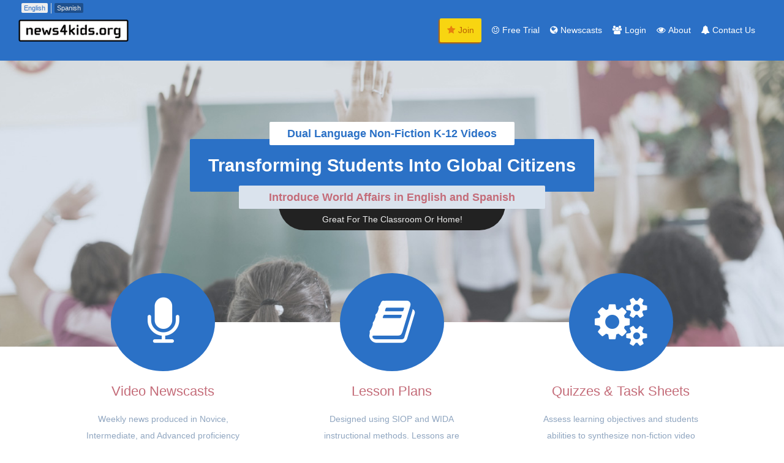

--- FILE ---
content_type: text/html; charset=UTF-8
request_url: https://news4kids.org/
body_size: 6540
content:

<!doctype html><!-- language: en -->

<!--[if lE 6]> <html id="ie6" lang="en-US"> <![endif]-->

<!--[if IE 7]> <html id="ie7" lang="en-US"> <![endif]-->

<!--[if IE 8]> <html id="ie8" lang="en-US"> <![endif]-->

<!--[if !(IE 6) | !(IE 7) | !(IE 8)]><!--><html lang="en-US"><!--<![endif]-->

	<head>

		<meta charset="UTF-8" />

		<meta name="viewport" content="width=device-width" />

		<meta http-equiv="X-UA-Compatible" content="IE=edge,chrome=1">

		<title></title>

		<link rel="profile" href="http://gmpg.org/xfn/11" />

		<link rel="pingback" href="https://news4kids.org/xmlrpc.php" />

		<!-- JS | HTML5 Shiv | Includes HTML5 elements and their css block styling for browsers not recognizing them -->

		<!--[if IE]><script src="http://html5shiv.googlecode.com/svn/trunk/html5.js"></script><![endif]-->

		<!-- JS | Upgrade MSIE5.5-8 to be compatible with modern browsers | .png must use *-trans.png -->

		<!--[if lt IE 9]><script src="http://ie7-js.googlecode.com/svn/version/2.1(beta4)/IE9.js"></script><![endif]-->

		<!--[if !IE]> --><link rel="stylesheet" type="text/css" media="all" href="https://news4kids.org/wp-content/themes/news4kids/assets/style/style.css" /><!-- <![endif]-->

		<!--[if gte IE 9]><link rel="stylesheet" type="text/css" media="all" href="https://news4kids.org/wp-content/themes/news4kids/assets/style/style.css" /><![endif]-->

		<!--[if lte IE 8]>

		<link rel="stylesheet" type="text/css" media="all" href="https://news4kids.org/wp-content/themes/news4kids/assets/style/global.css" />

		<link rel="stylesheet" type="text/css" media="all" href="https://news4kids.org/wp-content/themes/news4kids/assets/style/zone-common.css" />

		<link rel="stylesheet" type="text/css" media="all" href="https://news4kids.org/wp-content/themes/news4kids/assets/style/zone-phone.css" />

		<link rel="stylesheet" type="text/css" media="all" href="https://news4kids.org/wp-content/themes/news4kids/assets/style/zone-phone-tablet-common.css" />

		<link rel="stylesheet" type="text/css" media="all" href="https://news4kids.org/wp-content/themes/news4kids/assets/style/zone-tablet.css" />

		<link rel="stylesheet" type="text/css" media="all" href="https://news4kids.org/wp-content/themes/news4kids/assets/style/zone-tablet-desktop-common.css" />

		<link rel="stylesheet" type="text/css" media="all" href="https://news4kids.org/wp-content/themes/news4kids/assets/style/zone-desktop.css" />

		<link rel="stylesheet" type="text/css" media="all" href="https://news4kids.org/wp-content/themes/news4kids/assets/style/zone-desktop-small.css" />

		<link rel="stylesheet" type="text/css" media="all" href="https://news4kids.org/wp-content/themes/news4kids/assets/style/zone-desktop-medium.css" />

		<![endif]-->

		<link rel="shortcut icon" href="https://news4kids.org/wp-content/themes/news4kids/assets/images/favicon.ico" type="image/x-icon">

		<link rel="icon" href="https://news4kids.org/wp-content/themes/news4kids/assets/images/favicon.ico" type="image/x-icon">

		<!--[if gte IE 9]><link href="//netdna.bootstrapcdn.com/font-awesome/4.0.3/css/font-awesome.css" rel="stylesheet"><![endif]-->

		<!--[if !IE]> --><link href="//netdna.bootstrapcdn.com/font-awesome/4.0.3/css/font-awesome.css" rel="stylesheet"><!-- <![endif]-->

		<meta name='robots' content='max-image-preview:large' />
<link rel="alternate" hreflang="en-us" href="https://news4kids.org" />
<link rel="alternate" hreflang="es-es" href="https://news4kids.org/es/" />
<link rel="alternate" type="application/rss+xml" title="news4kids.org &raquo; Feed" href="https://news4kids.org/feed/" />
<link rel="alternate" type="application/rss+xml" title="news4kids.org &raquo; Comments Feed" href="https://news4kids.org/comments/feed/" />
<link rel="alternate" type="application/rss+xml" title="news4kids.org &raquo; Home Comments Feed" href="https://news4kids.org/front/feed/" />
<script type="text/javascript">
/* <![CDATA[ */
window._wpemojiSettings = {"baseUrl":"https:\/\/s.w.org\/images\/core\/emoji\/15.0.3\/72x72\/","ext":".png","svgUrl":"https:\/\/s.w.org\/images\/core\/emoji\/15.0.3\/svg\/","svgExt":".svg","source":{"concatemoji":"https:\/\/news4kids.org\/wp-includes\/js\/wp-emoji-release.min.js?ver=6.5.3"}};
/*! This file is auto-generated */
!function(i,n){var o,s,e;function c(e){try{var t={supportTests:e,timestamp:(new Date).valueOf()};sessionStorage.setItem(o,JSON.stringify(t))}catch(e){}}function p(e,t,n){e.clearRect(0,0,e.canvas.width,e.canvas.height),e.fillText(t,0,0);var t=new Uint32Array(e.getImageData(0,0,e.canvas.width,e.canvas.height).data),r=(e.clearRect(0,0,e.canvas.width,e.canvas.height),e.fillText(n,0,0),new Uint32Array(e.getImageData(0,0,e.canvas.width,e.canvas.height).data));return t.every(function(e,t){return e===r[t]})}function u(e,t,n){switch(t){case"flag":return n(e,"\ud83c\udff3\ufe0f\u200d\u26a7\ufe0f","\ud83c\udff3\ufe0f\u200b\u26a7\ufe0f")?!1:!n(e,"\ud83c\uddfa\ud83c\uddf3","\ud83c\uddfa\u200b\ud83c\uddf3")&&!n(e,"\ud83c\udff4\udb40\udc67\udb40\udc62\udb40\udc65\udb40\udc6e\udb40\udc67\udb40\udc7f","\ud83c\udff4\u200b\udb40\udc67\u200b\udb40\udc62\u200b\udb40\udc65\u200b\udb40\udc6e\u200b\udb40\udc67\u200b\udb40\udc7f");case"emoji":return!n(e,"\ud83d\udc26\u200d\u2b1b","\ud83d\udc26\u200b\u2b1b")}return!1}function f(e,t,n){var r="undefined"!=typeof WorkerGlobalScope&&self instanceof WorkerGlobalScope?new OffscreenCanvas(300,150):i.createElement("canvas"),a=r.getContext("2d",{willReadFrequently:!0}),o=(a.textBaseline="top",a.font="600 32px Arial",{});return e.forEach(function(e){o[e]=t(a,e,n)}),o}function t(e){var t=i.createElement("script");t.src=e,t.defer=!0,i.head.appendChild(t)}"undefined"!=typeof Promise&&(o="wpEmojiSettingsSupports",s=["flag","emoji"],n.supports={everything:!0,everythingExceptFlag:!0},e=new Promise(function(e){i.addEventListener("DOMContentLoaded",e,{once:!0})}),new Promise(function(t){var n=function(){try{var e=JSON.parse(sessionStorage.getItem(o));if("object"==typeof e&&"number"==typeof e.timestamp&&(new Date).valueOf()<e.timestamp+604800&&"object"==typeof e.supportTests)return e.supportTests}catch(e){}return null}();if(!n){if("undefined"!=typeof Worker&&"undefined"!=typeof OffscreenCanvas&&"undefined"!=typeof URL&&URL.createObjectURL&&"undefined"!=typeof Blob)try{var e="postMessage("+f.toString()+"("+[JSON.stringify(s),u.toString(),p.toString()].join(",")+"));",r=new Blob([e],{type:"text/javascript"}),a=new Worker(URL.createObjectURL(r),{name:"wpTestEmojiSupports"});return void(a.onmessage=function(e){c(n=e.data),a.terminate(),t(n)})}catch(e){}c(n=f(s,u,p))}t(n)}).then(function(e){for(var t in e)n.supports[t]=e[t],n.supports.everything=n.supports.everything&&n.supports[t],"flag"!==t&&(n.supports.everythingExceptFlag=n.supports.everythingExceptFlag&&n.supports[t]);n.supports.everythingExceptFlag=n.supports.everythingExceptFlag&&!n.supports.flag,n.DOMReady=!1,n.readyCallback=function(){n.DOMReady=!0}}).then(function(){return e}).then(function(){var e;n.supports.everything||(n.readyCallback(),(e=n.source||{}).concatemoji?t(e.concatemoji):e.wpemoji&&e.twemoji&&(t(e.twemoji),t(e.wpemoji)))}))}((window,document),window._wpemojiSettings);
/* ]]> */
</script>
<style id='wp-emoji-styles-inline-css' type='text/css'>

	img.wp-smiley, img.emoji {
		display: inline !important;
		border: none !important;
		box-shadow: none !important;
		height: 1em !important;
		width: 1em !important;
		margin: 0 0.07em !important;
		vertical-align: -0.1em !important;
		background: none !important;
		padding: 0 !important;
	}
</style>
<link rel='stylesheet' id='wp-block-library-css' href='https://news4kids.org/wp-includes/css/dist/block-library/style.min.css?ver=6.5.3' type='text/css' media='all' />
<style id='classic-theme-styles-inline-css' type='text/css'>
/*! This file is auto-generated */
.wp-block-button__link{color:#fff;background-color:#32373c;border-radius:9999px;box-shadow:none;text-decoration:none;padding:calc(.667em + 2px) calc(1.333em + 2px);font-size:1.125em}.wp-block-file__button{background:#32373c;color:#fff;text-decoration:none}
</style>
<style id='global-styles-inline-css' type='text/css'>
body{--wp--preset--color--black: #000000;--wp--preset--color--cyan-bluish-gray: #abb8c3;--wp--preset--color--white: #ffffff;--wp--preset--color--pale-pink: #f78da7;--wp--preset--color--vivid-red: #cf2e2e;--wp--preset--color--luminous-vivid-orange: #ff6900;--wp--preset--color--luminous-vivid-amber: #fcb900;--wp--preset--color--light-green-cyan: #7bdcb5;--wp--preset--color--vivid-green-cyan: #00d084;--wp--preset--color--pale-cyan-blue: #8ed1fc;--wp--preset--color--vivid-cyan-blue: #0693e3;--wp--preset--color--vivid-purple: #9b51e0;--wp--preset--gradient--vivid-cyan-blue-to-vivid-purple: linear-gradient(135deg,rgba(6,147,227,1) 0%,rgb(155,81,224) 100%);--wp--preset--gradient--light-green-cyan-to-vivid-green-cyan: linear-gradient(135deg,rgb(122,220,180) 0%,rgb(0,208,130) 100%);--wp--preset--gradient--luminous-vivid-amber-to-luminous-vivid-orange: linear-gradient(135deg,rgba(252,185,0,1) 0%,rgba(255,105,0,1) 100%);--wp--preset--gradient--luminous-vivid-orange-to-vivid-red: linear-gradient(135deg,rgba(255,105,0,1) 0%,rgb(207,46,46) 100%);--wp--preset--gradient--very-light-gray-to-cyan-bluish-gray: linear-gradient(135deg,rgb(238,238,238) 0%,rgb(169,184,195) 100%);--wp--preset--gradient--cool-to-warm-spectrum: linear-gradient(135deg,rgb(74,234,220) 0%,rgb(151,120,209) 20%,rgb(207,42,186) 40%,rgb(238,44,130) 60%,rgb(251,105,98) 80%,rgb(254,248,76) 100%);--wp--preset--gradient--blush-light-purple: linear-gradient(135deg,rgb(255,206,236) 0%,rgb(152,150,240) 100%);--wp--preset--gradient--blush-bordeaux: linear-gradient(135deg,rgb(254,205,165) 0%,rgb(254,45,45) 50%,rgb(107,0,62) 100%);--wp--preset--gradient--luminous-dusk: linear-gradient(135deg,rgb(255,203,112) 0%,rgb(199,81,192) 50%,rgb(65,88,208) 100%);--wp--preset--gradient--pale-ocean: linear-gradient(135deg,rgb(255,245,203) 0%,rgb(182,227,212) 50%,rgb(51,167,181) 100%);--wp--preset--gradient--electric-grass: linear-gradient(135deg,rgb(202,248,128) 0%,rgb(113,206,126) 100%);--wp--preset--gradient--midnight: linear-gradient(135deg,rgb(2,3,129) 0%,rgb(40,116,252) 100%);--wp--preset--font-size--small: 13px;--wp--preset--font-size--medium: 20px;--wp--preset--font-size--large: 36px;--wp--preset--font-size--x-large: 42px;--wp--preset--spacing--20: 0.44rem;--wp--preset--spacing--30: 0.67rem;--wp--preset--spacing--40: 1rem;--wp--preset--spacing--50: 1.5rem;--wp--preset--spacing--60: 2.25rem;--wp--preset--spacing--70: 3.38rem;--wp--preset--spacing--80: 5.06rem;--wp--preset--shadow--natural: 6px 6px 9px rgba(0, 0, 0, 0.2);--wp--preset--shadow--deep: 12px 12px 50px rgba(0, 0, 0, 0.4);--wp--preset--shadow--sharp: 6px 6px 0px rgba(0, 0, 0, 0.2);--wp--preset--shadow--outlined: 6px 6px 0px -3px rgba(255, 255, 255, 1), 6px 6px rgba(0, 0, 0, 1);--wp--preset--shadow--crisp: 6px 6px 0px rgba(0, 0, 0, 1);}:where(.is-layout-flex){gap: 0.5em;}:where(.is-layout-grid){gap: 0.5em;}body .is-layout-flex{display: flex;}body .is-layout-flex{flex-wrap: wrap;align-items: center;}body .is-layout-flex > *{margin: 0;}body .is-layout-grid{display: grid;}body .is-layout-grid > *{margin: 0;}:where(.wp-block-columns.is-layout-flex){gap: 2em;}:where(.wp-block-columns.is-layout-grid){gap: 2em;}:where(.wp-block-post-template.is-layout-flex){gap: 1.25em;}:where(.wp-block-post-template.is-layout-grid){gap: 1.25em;}.has-black-color{color: var(--wp--preset--color--black) !important;}.has-cyan-bluish-gray-color{color: var(--wp--preset--color--cyan-bluish-gray) !important;}.has-white-color{color: var(--wp--preset--color--white) !important;}.has-pale-pink-color{color: var(--wp--preset--color--pale-pink) !important;}.has-vivid-red-color{color: var(--wp--preset--color--vivid-red) !important;}.has-luminous-vivid-orange-color{color: var(--wp--preset--color--luminous-vivid-orange) !important;}.has-luminous-vivid-amber-color{color: var(--wp--preset--color--luminous-vivid-amber) !important;}.has-light-green-cyan-color{color: var(--wp--preset--color--light-green-cyan) !important;}.has-vivid-green-cyan-color{color: var(--wp--preset--color--vivid-green-cyan) !important;}.has-pale-cyan-blue-color{color: var(--wp--preset--color--pale-cyan-blue) !important;}.has-vivid-cyan-blue-color{color: var(--wp--preset--color--vivid-cyan-blue) !important;}.has-vivid-purple-color{color: var(--wp--preset--color--vivid-purple) !important;}.has-black-background-color{background-color: var(--wp--preset--color--black) !important;}.has-cyan-bluish-gray-background-color{background-color: var(--wp--preset--color--cyan-bluish-gray) !important;}.has-white-background-color{background-color: var(--wp--preset--color--white) !important;}.has-pale-pink-background-color{background-color: var(--wp--preset--color--pale-pink) !important;}.has-vivid-red-background-color{background-color: var(--wp--preset--color--vivid-red) !important;}.has-luminous-vivid-orange-background-color{background-color: var(--wp--preset--color--luminous-vivid-orange) !important;}.has-luminous-vivid-amber-background-color{background-color: var(--wp--preset--color--luminous-vivid-amber) !important;}.has-light-green-cyan-background-color{background-color: var(--wp--preset--color--light-green-cyan) !important;}.has-vivid-green-cyan-background-color{background-color: var(--wp--preset--color--vivid-green-cyan) !important;}.has-pale-cyan-blue-background-color{background-color: var(--wp--preset--color--pale-cyan-blue) !important;}.has-vivid-cyan-blue-background-color{background-color: var(--wp--preset--color--vivid-cyan-blue) !important;}.has-vivid-purple-background-color{background-color: var(--wp--preset--color--vivid-purple) !important;}.has-black-border-color{border-color: var(--wp--preset--color--black) !important;}.has-cyan-bluish-gray-border-color{border-color: var(--wp--preset--color--cyan-bluish-gray) !important;}.has-white-border-color{border-color: var(--wp--preset--color--white) !important;}.has-pale-pink-border-color{border-color: var(--wp--preset--color--pale-pink) !important;}.has-vivid-red-border-color{border-color: var(--wp--preset--color--vivid-red) !important;}.has-luminous-vivid-orange-border-color{border-color: var(--wp--preset--color--luminous-vivid-orange) !important;}.has-luminous-vivid-amber-border-color{border-color: var(--wp--preset--color--luminous-vivid-amber) !important;}.has-light-green-cyan-border-color{border-color: var(--wp--preset--color--light-green-cyan) !important;}.has-vivid-green-cyan-border-color{border-color: var(--wp--preset--color--vivid-green-cyan) !important;}.has-pale-cyan-blue-border-color{border-color: var(--wp--preset--color--pale-cyan-blue) !important;}.has-vivid-cyan-blue-border-color{border-color: var(--wp--preset--color--vivid-cyan-blue) !important;}.has-vivid-purple-border-color{border-color: var(--wp--preset--color--vivid-purple) !important;}.has-vivid-cyan-blue-to-vivid-purple-gradient-background{background: var(--wp--preset--gradient--vivid-cyan-blue-to-vivid-purple) !important;}.has-light-green-cyan-to-vivid-green-cyan-gradient-background{background: var(--wp--preset--gradient--light-green-cyan-to-vivid-green-cyan) !important;}.has-luminous-vivid-amber-to-luminous-vivid-orange-gradient-background{background: var(--wp--preset--gradient--luminous-vivid-amber-to-luminous-vivid-orange) !important;}.has-luminous-vivid-orange-to-vivid-red-gradient-background{background: var(--wp--preset--gradient--luminous-vivid-orange-to-vivid-red) !important;}.has-very-light-gray-to-cyan-bluish-gray-gradient-background{background: var(--wp--preset--gradient--very-light-gray-to-cyan-bluish-gray) !important;}.has-cool-to-warm-spectrum-gradient-background{background: var(--wp--preset--gradient--cool-to-warm-spectrum) !important;}.has-blush-light-purple-gradient-background{background: var(--wp--preset--gradient--blush-light-purple) !important;}.has-blush-bordeaux-gradient-background{background: var(--wp--preset--gradient--blush-bordeaux) !important;}.has-luminous-dusk-gradient-background{background: var(--wp--preset--gradient--luminous-dusk) !important;}.has-pale-ocean-gradient-background{background: var(--wp--preset--gradient--pale-ocean) !important;}.has-electric-grass-gradient-background{background: var(--wp--preset--gradient--electric-grass) !important;}.has-midnight-gradient-background{background: var(--wp--preset--gradient--midnight) !important;}.has-small-font-size{font-size: var(--wp--preset--font-size--small) !important;}.has-medium-font-size{font-size: var(--wp--preset--font-size--medium) !important;}.has-large-font-size{font-size: var(--wp--preset--font-size--large) !important;}.has-x-large-font-size{font-size: var(--wp--preset--font-size--x-large) !important;}
.wp-block-navigation a:where(:not(.wp-element-button)){color: inherit;}
:where(.wp-block-post-template.is-layout-flex){gap: 1.25em;}:where(.wp-block-post-template.is-layout-grid){gap: 1.25em;}
:where(.wp-block-columns.is-layout-flex){gap: 2em;}:where(.wp-block-columns.is-layout-grid){gap: 2em;}
.wp-block-pullquote{font-size: 1.5em;line-height: 1.6;}
</style>
<link rel='stylesheet' id='select2-css' href='https://news4kids.org/wp-content/plugins/beautiful-taxonomy-filters/public/css/select2.min.css?ver=2.4.3' type='text/css' media='all' />
<link rel='stylesheet' id='beautiful-taxonomy-filters-basic-css' href='https://news4kids.org/wp-content/plugins/beautiful-taxonomy-filters/public/css/beautiful-taxonomy-filters-base.min.css?ver=2.4.3' type='text/css' media='all' />
<link rel='stylesheet' id='beautiful-taxonomy-filters-css' href='https://news4kids.org/wp-content/plugins/beautiful-taxonomy-filters/public/css/beautiful-taxonomy-filters-light-material.min.css?ver=2.4.3' type='text/css' media='all' />
<link rel='stylesheet' id='wpml-tm-admin-bar-css' href='https://news4kids.org/wp-content/plugins/wpml-translation-management/res/css/admin-bar-style.css?ver=2.9.11' type='text/css' media='all' />
<link rel='stylesheet' id='topic-print-css' href='https://news4kids.org/wp-content/themes/news4kids/assets/style/print-topic.css?ver=6.5.3' type='text/css' media='print' />
<script type="text/javascript" src="https://news4kids.org/wp-includes/js/jquery/jquery.min.js?ver=3.7.1" id="jquery-core-js"></script>
<script type="text/javascript" src="https://news4kids.org/wp-includes/js/jquery/jquery-migrate.min.js?ver=3.4.1" id="jquery-migrate-js"></script>
<script type="text/javascript" id="functions-js-extra">
/* <![CDATA[ */
var n4kq_Ajax = {"ajaxurl":"https:\/\/news4kids.org\/wp-admin\/admin-ajax.php"};
/* ]]> */
</script>
<script type="text/javascript" src="https://news4kids.org/wp-content/themes/news4kids/assets/js/functions.js?ver=6.5.3" id="functions-js"></script>
<script type="text/javascript" src="https://news4kids.org/wp-content/themes/news4kids/assets/js/jquery.forceWindowWidth.js?ver=6.5.3" id="force-window-width-js"></script>
<script type="text/javascript" src="https://news4kids.org/wp-content/themes/news4kids/assets/js/jquery.equalHeights.js?ver=6.5.3" id="equal-heights-js"></script>
<script type="text/javascript" id="wpml-browser-redirect-js-extra">
/* <![CDATA[ */
var wpml_browser_redirect_params = {"pageLanguage":"en","languageUrls":{"en_US":"https:\/\/news4kids.org","en":"https:\/\/news4kids.org","US":"https:\/\/news4kids.org","es_ES":"https:\/\/news4kids.org\/es\/","es":"https:\/\/news4kids.org\/es\/","ES":"https:\/\/news4kids.org\/es\/"},"cookie":{"name":"_icl_visitor_lang_js","domain":"news4kids.org","path":"\/","expiration":24}};
/* ]]> */
</script>
<script type="text/javascript" src="https://news4kids.org/wp-content/plugins/sitepress-multilingual-cms/dist/js/browser-redirect/app.js?ver=4.3.19" id="wpml-browser-redirect-js"></script>
<link rel="https://api.w.org/" href="https://news4kids.org/wp-json/" /><link rel="alternate" type="application/json" href="https://news4kids.org/wp-json/wp/v2/pages/26" /><link rel="EditURI" type="application/rsd+xml" title="RSD" href="https://news4kids.org/xmlrpc.php?rsd" />
<meta name="generator" content="WordPress 6.5.3" />
<link rel="canonical" href="https://news4kids.org/" />
<link rel='shortlink' href='https://news4kids.org/' />
<link rel="alternate" type="application/json+oembed" href="https://news4kids.org/wp-json/oembed/1.0/embed?url=https%3A%2F%2Fnews4kids.org%2F" />
<link rel="alternate" type="text/xml+oembed" href="https://news4kids.org/wp-json/oembed/1.0/embed?url=https%3A%2F%2Fnews4kids.org%2F&#038;format=xml" />
<meta name="generator" content="WPML ver:4.3.19 stt:1,2;" />
<script type="text/javascript">
	window._se_plugin_version = '8.1.9';
</script>
<style type="text/css">.recentcomments a{display:inline !important;padding:0 !important;margin:0 !important;}</style>		<style type="text/css" id="wp-custom-css">
			/*
You can add your own CSS here.

Click the help icon above to learn more.
*/

#link-blog { display: none }		</style>
		
		
<style type="text/css">
div#lang_sel_list.lang_sel_list_horizontal {
  position: absolute;
  top: -25px;
  left: 0px;
  height: 11px;
  line-height: 11px;
}
div#lang_sel_list.lang_sel_list_horizontal a.lang_sel_sel {
  font-weight: bold;
}
div#lang_sel_list.lang_sel_list_horizontal a {
  color: #eee;
  font-size: 11px;
  line-height: 11px;
}
div#lang_sel_list.lang_sel_list_horizontal a:hover {
  text-decoration: underline;
  color: #fff
}
div#lang_sel_list.lang_sel_list_horizontal ul {
  position: relative;
  line-height: 11px;
}
div#lang_sel_list.lang_sel_list_horizontal ul li {
  float: left;
  margin: 0px 0px 0px 5px;
  padding: 0px 5px 0px 0px;
  line-height: 11px;
}
div#lang_sel_list.lang_sel_list_horizontal ul > li:first-child {
  border-right: 1px solid #ddd;
}
@media only screen and (max-width: 559px) {
  div#lang_sel_list.lang_sel_list_horizontal {
    top: -10px;
  }
}
</style>
<script type="text/javascript">
jQuery(document).ready(function() {
  jQuery('<div style="clear:both;"></div>').appendTo('div#lang_sel_list.lang_sel_list_horizontal ul');
});
</script>



	</head>

	<body class="home page-template page-template-front2 page-template-front2-php page page-id-26 desktop chrome page-front">

		
		<script>
  (function(i,s,o,g,r,a,m){i['GoogleAnalyticsObject']=r;i[r]=i[r]||function(){
  (i[r].q=i[r].q||[]).push(arguments)},i[r].l=1*new Date();a=s.createElement(o),
  m=s.getElementsByTagName(o)[0];a.async=1;a.src=g;m.parentNode.insertBefore(a,m)
  })(window,document,'script','//www.google-analytics.com/analytics.js','ga');

  ga('create', 'UA-49701131-1', 'news4kids.org');
  ga('send', 'pageview');

</script>
		
		<div class="header">



			<div class="header-wrap clearfix" style="position: relative;">
        			
<div class="lang_sel_list_horizontal wpml-ls-statics-shortcode_actions wpml-ls wpml-ls-legacy-list-horizontal" id="lang_sel_list">
	<ul><li class="icl-en wpml-ls-slot-shortcode_actions wpml-ls-item wpml-ls-item-en wpml-ls-current-language wpml-ls-first-item wpml-ls-item-legacy-list-horizontal">
				<a href="https://news4kids.org" class="wpml-ls-link"><span class="wpml-ls-native icl_lang_sel_native">English</span></a>
			</li><li class="icl-es wpml-ls-slot-shortcode_actions wpml-ls-item wpml-ls-item-es wpml-ls-last-item wpml-ls-item-legacy-list-horizontal">
				<a href="https://news4kids.org/es/" class="wpml-ls-link"><span class="wpml-ls-display icl_lang_sel_translated">Spanish</span></a>
			</li></ul>
</div>
				<div class="logo-wrap">
          <p class="logo"><a href="https://news4kids.org" title=""><img src="https://news4kids.org/wp-content/themes/news4kids/assets/images/logo.png" alt="News4Kids.org" /></a></p>

				</div>

				<div class="links">

				
					
						<a id="nav-link-join" href="https://news4kids.org/join/" title="Join" /><i class="fa fa-star"></i>Join</a>

						<a id="nav-link-free-trial" href="/join/?rcp_level=3" title="Join" /><i class="fa fa-smile-o"></i>Free Trial</a>

					
					<a id="nav-link-topics" href="https://news4kids.org/news/" title=""><i class="fa fa-globe"></i>Newscasts</a>

					<a id="nav-link-login" href="https://news4kids.org/wp-login.php?redirect_to=https%3A%2F%2Fnews4kids.org%2F" title="Login" /><i class="fa fa-users"></i>Login</a>

					<a href="https://news4kids.org/about-us/" title=""><i class="fa fa-eye"></i>About</a>
					<a id="link-blog" href="https://news4kids.org/blog4kids/" title=""><i class="fa fa-comment-o"></i>Blog4Kids</a>

					<a href="https://news4kids.org/contact-us/" title=""><i class="fa fa-bell"></i>Contact Us</a>

				
				</div>

			</div>

		</div>

		
	<div class="content-two">

<style type="text/css">

.home .content-two .intro h1 span.temp-lang-es {

  padding: 60px 10px 10px 10px;

  margin: -50px auto 0;

  max-width: 350px;

  font-size: .4em;

  font-style: normal;

  font-weight: normal;

  color: #eee;

  width: 80%;

  line-height: 1.1em;

  background: #222;

  border-radius: 42px;

  z-index: 1;

}



@media only screen and (max-width: 765px) and (min-width: 500px) {

  .home .content-two .intro h1 span.temp-lang-es {

    max-width: 276px;

    font-size: .33em;

  }

}



@media only screen and (max-width: 500px) {

  .home .content-two .intro h1 span.temp-lang-es {

    max-width: 236px;

    font-size: .31em;

  }

}

</style>

		<div class="intro">

			<h1>

				<strong style="z-index:3;">Dual Language Non-Fiction K-12 Videos</strong>

				<span style="z-index:2;">Transforming Students Into Global Citizens</span>

				<em style="z-index:4;">Introduce World Affairs in English and Spanish</em>

        <span class="temp-lang-es">Great For The Classroom Or Home!</span>



			</h1>

			<div class="accent"></div>

			<img src="https://news4kids.org/wp-content/themes/news4kids/assets/images/kids-classroom-discussion-news4kids.jpg" alt="" />

		</div><!-- .intro -->

		<div class="features">

			<div class="wrap clearfix">

				<div class="newscasts col first">

					<a href="https://news4kids.org/news/">

						<div class="icon"><i class="fa fa-microphone fa-5x"></i></div>

						<h2>Video Newscasts</h2>

						<p>Weekly news produced in Novice, Intermediate, and Advanced proficiency levels. Stories are focused on global news with an emphasis on social studies and science topics.</p>

					</a>

				</div><!-- .newscasts -->

				<div class="lesson-plans col middle">

					<a href="https://news4kids.org/news/">

						<div class="icon"><i class="fa fa-book fa-5x"></i></div>

						<h2>Lesson Plans</h2>

						<p>Designed using SIOP and WIDA instructional methods. Lessons are designed to work for Dual Language classrooms, Spanish Language classrooms, and ELL students.</p>

					</a>

				</div><!-- .lesson-plans -->

				<div class="quizzes col last">

					<a href="https://news4kids.org/news/">

						<div class="icon"><i class="fa fa-gears fa-5x"></i></div>

						<h2>Quizzes & Task Sheets</h2>

						<p>Assess learning objectives and students abilities to synthesize non-fiction video content.</p>

					</a>

				</div><!-- .quizzes -->

			</div><!-- .features .wrap -->

			<div class="core">

				<h2>Common Core</h2>

				<p>Resources Are Aligned To The Common Core For Grades K-12</p>

			</div>

		</div><!-- .features -->

	</div><!-- .content -->

		<style type="text/css">

    body.home {

      border-bottom: none !important;

    }

    </style>

    
    <div style="height:auto;width:100%;background:#dae3ed;">

      <div style="padding:8px;font-size:10px;line-height:12px;color:#222;text-align:center;">

        <a href="http://news4kids.org">news4kids.org</a> &copy; 2025 Crystal Media Group, LLC. All Rights Reserved.
        <br />

        <a href="https://news4kids.org/acceptance-of-terms-and-conditions-of-service/">Terms & Conditions</a> | <a href="https://news4kids.org/privacy-policy/">Privacy Policy</a> | <a href="https://news4kids.org/private-registration/">Private Registration</a>

      </div>

    </div>

		<script type="text/javascript" src="https://news4kids.org/wp-content/plugins/beautiful-taxonomy-filters/public/js/select2/select2.full.min.js?ver=2.4.3" id="select2-js"></script>
<script type="text/javascript" src="https://news4kids.org/wp-content/plugins/beautiful-taxonomy-filters/public/js/select2/i18n/en.js?ver=2.4.3" id="select2-en-js"></script>
<script type="text/javascript" id="beautiful-taxonomy-filters-js-extra">
/* <![CDATA[ */
var btf_localization = {"ajaxurl":"https:\/\/news4kids.org\/wp-admin\/admin-ajax.php","min_search":"8","allow_clear":"","show_description":"","disable_select2":"","conditional_dropdowns":"","language":"en","rtl":"","disable_fuzzy":"","show_count":""};
/* ]]> */
</script>
<script type="text/javascript" src="https://news4kids.org/wp-content/plugins/beautiful-taxonomy-filters/public/js/beautiful-taxonomy-filters-public.js?ver=2.4.3" id="beautiful-taxonomy-filters-js"></script>

	</body>

</html>

--- FILE ---
content_type: text/css
request_url: https://news4kids.org/wp-content/themes/news4kids/assets/style/style.css
body_size: 243
content:
/* Global Settings
---------=================== */
@import url("global.css");

/* Zone Common
----=================== */
@import url("zone-common.css");

/* Zone Phone
----=================== */
@import url("zone-phone.css") only screen and (max-width: 559px);

/* Zone Phone & Tablet Common
---------=================== */
@import url("zone-phone-tablet-common.css") only screen and (max-width: 765px);

/* Zone Tablet
---------=================== */
@import url("zone-tablet.css") only screen and (min-width: 500px) and (max-width: 765px);

/* Zone Desktop & Tablet Common
---------=================== */
@import url("zone-tablet-desktop-common.css") only screen and (min-width: 560px);

/* Zone Desktop
---------=================== */
@import url("zone-desktop.css") only screen and (min-width: 766px);

/* Zone Small Desktop
---------=================== */
@import url("zone-desktop-small.css") only screen and (min-width: 766px) and (max-width: 955px);

/* Zone Medium - Large Desktop
---------=================== */
@import url("zone-desktop-medium.css") only screen and (min-width: 956px);

/* Animate.css (Dan Eden)
------------================ */
@import url("animate.css");

.haveacode {display:block; background-color:#FFFF99; text-align:center; width:30%; float:left; padding:20px; color:darkblue; margin-top:20px;}
.haveacode:hover{background-color:#FFFF66;}
.es #link-blog{display: none;}
.translation-available{margin: 20px auto -60px; width: 80%; text-align: center;}
.beautiful-taxonomy-filters{margin: 20px !important;}
.beautiful-taxonomy-filters-button{background: #2b70c6 !important;}


--- FILE ---
content_type: text/css
request_url: https://news4kids.org/wp-content/themes/news4kids/assets/style/global.css
body_size: 904
content:
/* http://meyerweb.com/eric/tools/css/reset/
   v2.0 | 20110126
   License: none (public domain)
*/

html, body, div, span, applet, object, iframe,
h1, h2, h3, h4, h5, h6, p, blockquote, pre,
a, abbr, acronym, address, big, cite, code,
del, dfn, em, img, ins, kbd, q, s, samp,
small, strike, strong, sub, sup, tt, var,
b, u, i, center,
dl, dt, dd, ol, ul, li,
field set, form, label, legend,
table, caption, tbody, tfoot, thead, tr, th, td,
article, aside, canvas, details, embed,
figure, figcaption, footer, header, hgroup,
menu, nav, output, ruby, section, summary,
time, mark, audio, video {
	margin: 0;
	padding: 0;
	border: 0;
	font-size: 100%;
	font: inherit;
	vertical-align: baseline;
}

/* HTML5 display-role reset for older browsers
=========================------------------=========================------------------ */

article, aside, details, fig caption, figure,
footer, header, hgroup, menu, nav, section {
	display: block;
}
body {
	line-height: 1;
}
ol, ul {
	list-style: none;
}
blockquote, q {
	quotes: none;
}
block quote:before, block quote:after,
q:before, q:after {
	content: '';
	content: none;
}
table {
	border-collapse: collapse;
	border-spacing: 0;
}

/* Site Specific Globals
=========================------------------=========================------------------ */


*
	{
	margin: 0;
	padding: 0;
	text-align: left;
	overflow: visible;
	}

html
	{
	background: #fff;
	text-align: center;
	}

body
	{margin: 0; font: normal 100% "pragmatica-web", arial, sans-serif; font-weight: 300; text-align: center;}

h1, h2, h3, h4, h5, h6
	{
	letter-spacing: 0px;
	font-size: 2.25em;
	color: #2b70c6;
	}
	h2
	{
	font-size: 2em;
	}
	h3
	{
	font-size: 1.75em;
	}
	h4
	{
	font-size: 1.6em;
	}
	h5
	{
	font-size: 1.45em;
	}
	h6
	{
	font-size: 1.3em;
	}

id, class, ul, li, img, p, span, em, a, strong, .utility input, th, td, button
	{
	font-family: "pragmatica-web", arial, sans-serif; font-weight: 300;
	line-height: 1.6em;
	letter-spacing: 0px;
	border: none;
	}

	p,li,td
	{font-size: .9em;}

	em {font-style: italic; color: inherit;}

	strong {font-weight: bold; color: inherit;}

a
	{text-decoration: none; color: #2b70c6;}

	a:hover
	{}

ul
	{list-style: none;}

img
	{display: block; border: none;}

.hide
	{display: none;}

.fixed
	{position: fixed;}

	.simple-fields-post-debug-wrap,
	.simple-fields-post-debug-content,
	.simple-fields-post-debug-content ul {background: transparent !important;}

.clearfix:before,
.clearfix:after {
    content: " ";
    display: table;
}
.clearfix:after {
    clear: both;
}
/* For IE 6/7 only */
.clearfix {
    *zoom: 1;
}


/* Touch Outlines Off
---------=-=-=-=-=-=-=-=-=-=-=-=-=-=----------*/
a,
nav.primary a,
.menuButton,
.genElement {outline: none; -webkit-appearance: none; -moz-appearance: none; -webkit-tap-highlight-color: rgba(0,0,0,0);  -moz-tap-highlight-color: rgba(0,0,0,0);}


--- FILE ---
content_type: text/css
request_url: https://news4kids.org/wp-content/themes/news4kids/assets/style/zone-common.css
body_size: 4765
content:
/* Utility
===================================================*/

.header {position: relative; background: #2b70c6;}

	.header .logo-wrap {display: block; float: left; width: 180px;}

		.header .logo img {width: 180px; height: 36px;}

	.header #lang_sel_list .wpml-ls-link {padding: 2px 4px; color: #eee; background: #1e4f8c; border-radius:2px;}

		.header #lang_sel_list .wpml-ls-current-language .wpml-ls-link {color: #2b6fc6; background: #eee;}

		.header #lang_sel_list .wpml-ls-link:hover {color: #2b6fc6; background: #eee;}

	.header .links {float:right;}

		.header .links > * {display: block; height: 39px; line-height: 39px; color: #fff; font-size: .9em;}

		.header .links a {color: #fff;}

		.header .links a:hover {font-style: italic;}

			.header .links i.fa {margin-right: 5px; color: #fff;}

		.header #nav-link-join {padding: 0 12px; color: #ba6204; background: #f8d511; border-radius:2px; box-shadow: -2px 2px 2px 0 #ba6204; }

			.header #nav-link-join:hover {color: #f8d511; background: #2766b5; font-style: normal; box-shadow: none;}

			.header #nav-link-join i {margin-right: 5px; color: #e77f0e;}

		.header .links .panel-wrap {position: relative; display: block; overflow: visible;}

			.header .links .panel {position: absolute; top: 100%; right: 0; padding: 0 10px; width: 150px; background: #fff; box-shadow: 0 0 3px #ddd; z-index: 1000;}

				.header .links .panel p {margin: 10px 0; padding-bottom: 5px; color: #b35d69; text-align: right; border-bottom: 1px solid #eff2f6;}

				.header .links .panel a {margin: 10px 0; display: block; color: #2b70c6; text-align: right;}

				.header .links .panel i {margin: 4px 0 0 0; line-height: 14px; float: left !important;}

					.header .links .panel p i {color: #b35d69;}

					.header .links .panel a i {color: #2b70c6;}

			.header .links .panel {display: none;}

			.header .links .panel-wrap:hover .panel {display: block;}

		#search-trigger {margin-right: 0 !important; display: block; float: left; width: 39px; height: 39px; text-indent: -200%; background: url(../images/searchIcon.png) 0 0 no-repeat; overflow: hidden; cursor: pointer;}

		#search-form {display: none; float: right;}

			#search-form label {display: none;}

			#search-form input[type=text] {margin-left: 10px; padding: 7px; font-size: 1em; color: #aaa; font-style: italic; border: none; border-radius:2px;}



/* Footer
===================================================*/

.footer {padding: 30px; background: #fff url(../images/footer-globe.gif) center bottom no-repeat;}

	.footer .logo {max-width: 258px; max-height: 53px;}

		.footer .logo img {width: 100%; height: auto;}

	.footer a {display: block; margin: 0 auto; font-size: .9em; text-align: center; color: #2b70c6;}


/* Topic Detail
===================================================*/

.single-topics {}

	#topic-side-nav {padding: 20px 0 20px 35px; position: fixed; top: auto; left: 0; width: 215px; display: none;}

	#topic-side-nav.active {display: block;}

		#topic-side-nav .title {color: #aaa; font-weight: 100;}

		.topic-side-link {margin: 0; padding: 5px 0;}

			.topic-side-link a {color: #2b70c6;}

				.topic-side-link i {margin-right: 5px; color: #2b70c6;}

			.topic-side-link:hover a {color: #aaa;}

			.topic-side-link.sticky-showing a {color: #000;}

				.topic-side-link:hover i {color: #aaa;}

				.topic-side-link.sticky-showing i {color: #000;}

	#topic-wrap {overflow: hidden;}

	#topic-panel
		{
		position: relative; right: 0; background: #fff;
		backface-visibility:hidden;
	    -webkit-backface-visibility:hidden;
	    -moz-backface-visibility:hidden;
	    -ms-backface-visibility:hidden;
	    -o-backface-visibility: hidden;
		-webkit-transition: all 0.2s cubic-bezier(.7,0,.175,1) 0s;
		transition: all 0.2s cubic-bezier(.7, 0, .175, 1) 0s;
		}

	#topic-panel.slide
		/* avoid %'s for transition / transform >
	       else you'll get blurry text from browsers after transform */
		{-webkit-transform: translate(250px, 0);}

	#topic-utility {padding: 20px 30px; background: #dae3ed; overflow: hidden;}

		#topic-title {color: #b35d69; }

			#topic-title em {line-height: 1em;}

		#topic-nav {float: right;}

			.topic-link {margin: 0 17px 0 0; float: left;}

				.topic-link a,
				#topic-side-nav-toggle,
				#topic-side-nav-return {color: #2b70c6;}

				.topic-link i,
				#topic-side-nav-toggle i,
				#topic-side-nav-return i {margin-right: 5px; color: #2b70c6;}

			.topic-link:hover a,
			#topic-side-nav-toggle:hover,
			#topic-side-nav-return:hover {color: #aaa;}

			.topic-link.sticky-showing a {color: #bd2b04;}

				.topic-link:hover i,
				#topic-side-nav-toggle:hover i,
				#topic-side-nav-return:hover i {color: #aaa;}

				.topic-link.sticky-showing i {color: #b35d69;}

		#topic-side-nav-toggle,
		#topic-side-nav-return {font-size: .9em;}

	#topic-utility.sticky {padding: 20px 2.5%; position: fixed; right: 0; top: 0; width: 95%; z-index: 100; border-bottom: 1px solid #d1dbe6;}

	#topic-content {margin: 60px auto; max-width: 1000px; width: 80%;}

		#topic-content .module {position: relative; margin: 45px auto; display: none;}

		#topic-content .module.active {display: block;}

			.module .utility {margin-bottom: 15px; overflow: hidden;}

				.module .utility .title {font-size: 1.2em; float: left; line-height: 1.5em; color: #687e97;}

					.module .utility .title .fa {margin-right: 10px; color: #687e97;}

					.module .utility .date {font-size: 1.2em; line-height: 1.5em; float: right;}

				.module .utility .frame {float: right; overflow: hidden;}

					.module .utility .print {margin-left: 18px; display: inline; float: left; font-size: .9em; line-height: 1.9em; cursor: pointer; color: #2b70c6;}

					.module .utility .print .fa {margin-right: 10px; color: #2b70c6;}

						.module .utility .print:hover,
						.module .utility .print:hover .fa {color: #aaa;}

				.module .loading {position: absolute; top: 90px; left: 50%; margin-left: -25px; width: 50px; height: 50px; z-index: 0;}

					.module .loading i {color: #ddd;}

				.module .video img {width: 100%; height:auto;}

				.module iframe {position: relative; z-index: 1;}

				.transcript {margin: 15px 0; padding: 5%; overflow: hidden; border: 3px solid #eff2f6;}

					#topic-transcript .print {float: right;}

					.transcript p {margin: 15px 0;}

				.lesson-plan {margin: 15px 0 30px; padding: 5%; overflow: hidden; border: 3px solid #eff2f6;}

					#topic-lesson-plan .print,
					#topic-task-sheet .print,
					#topic-quiz .print {float: right;}

					.lesson-plan .title {display: none;}

					.lesson-plan .content p,
					.lesson-plan .content li {margin: 15px 0;}

					.lesson-plan .content p:first-child {margin-top: 0;}

					.lesson-plan .content ol {list-style: decimal;}

					.lesson-plan .content ul {list-style: disc;}

				#topic-quiz {overflow: hidden;}

					#n4kq-quiz-message {margin: 15px 0; padding: 2.5% 5%; font-weight: bold; color: #21a261; background: #d6e9df;}

					.n4kq-utility {padding: 5%; overflow: hidden; border: 2px solid #eff2f6;}

					#n4kq-quiz-title {display: block; font-weight: bold;}

					#n4kq-quiz-instructions {font-style: italic;}

					.n4kq-question-container {position: relative; background: #eff2f6; overflow: hidden;}

						.n4kq-count {position: absolute; top: 15px; left: 0; padding: 5px 15px; text-align: center; background: #2b70c6;  border-radius: 0 2px 2px 0;}

				 			.n4kq-count span {color: #f6f7f7;}

				 		.n4kq-question p {font-size: 1.4em; line-height: 1.7em; color: #2b70c6;}

				 		.n4kq-choice-container p {color: #c62b65;}

				 			#n4kq-choice-instructions .fa {margin-right: 5px; color: #c62b65;}

				 			#n4kq-choice-instructions.fadeInUp,
				 			#n4kq-choice-instructions.fadeInUp .fa {color: #0bb64c;}

				 		.n4kq-choice {padding: 1px 0; position: relative; margin: 15px 0; cursor: pointer; background: #fff; border-radius: 2px;}

				 		.n4kq-choice:hover,
				 		.n4kq-choice.checked {background: #2b70c6;}

				 			.n4kq-choice label {display: block; cursor: pointer; font-size: .9em; line-height: 1.7em; color: #2b70c6;}

				 			.n4kq-choice:hover label,
				 			.n4kq-choice.checked label {color: #fff;}

				 			.n4kq-input-wrap {position: absolute; top: 0; right: 10px; background: #2b70c6; border-radius: 0 0 2px 2px;}

			 				.n4kq-choice:hover .n4kq-input-wrap,
			 				.n4kq-choice.checked .n4kq-input-wrap {background: #fff;}

					 			.n4kq-choice input {margin: 10px; line-height: 1em; cursor: pointer;}

						.n4kq-choice span {line-height: 1.7em;}

					.n4kq-finish input {margin-right: 15px;}


/* Topic Archive
===================================================*/

	.note {font-size: .8em; color: #b35d69;}

	.date {font-size: .8em; color: #90a6c0;}

	.btn {display: block; margin: 20px auto; padding: 10px 5%; font-size: .8em; text-align: center; color: #fff; background: #2b70c6; cursor: pointer; border-radius: 2px;}
		.btn i {color: #fff;}

		.btn:hover {background: #eee; color: #2b70c6;}

			.btn:hover i {color: #2b70c6;}

		#more-topics-btn.btn {margin-bottom: -20px; padding: 10px 2%; width: 80%; max-width: 110px; cursor: pointer;}

			#more-topics-btn:hover {background: #fff; color: #2b70c6;}

		#more-topics-btn i {color: #fff;}

			#more-topics-btn:hover i {color: #2b70c6;}

	#topic-latest-two {margin: 45px auto; width: 80%; overflow: hidden;}

	#topic-latest {margin: 45px auto; width: 90%; max-width: 1100px;}

		.topic.latest,
		.topic.latest-two {margin: 0 auto; display: block; overflow: hidden;}

			.topic .utility {margin-bottom: 10px;}

				.topic .note {width: 60%; max-width: 90px; float: left;}

				.topic .date {float: right; width: 40%; max-width: 80px; text-align: right;}

			.latest .wrap {width: 100%;}
			.latest-two .wrap {margin: 0 auto; max-width: 400px;}

				.latest-two .title,
				.latest .title {margin: 10px 0; font-size: 1.9em; line-height: 1.2em; color: #2b70c6;}

					.latest-two .title {text-align: center;}

				.latest-two .intro,
				.latest .intro {color: #90a6c0;}

					.latest-two .intro {text-align: center;}

				.latest-two .btn,
				.latest .btn {width: 90%; max-width: 250px;}


					.latest-two:hover .btn,
					.latest:hover .btn {color: #2b70c6; background: #f6f7f7;}

			.latest-two .image,
			.latest .image {position: relative; margin-bottom: 30px; width: 100%:}

				.latest-two .img {margin-bottom: 0;}

				.image span {position: absolute; top: 0; right: 20px; padding: 10px 20px; display: block; width: 10px; background: #2b70c6;}

					.image span i {color: #fff;}

				.topic:hover span {background: #f6f7f7;}

					.topic:hover i {color: #2b70c6;}

				.latest-two img,
				.latest img {width: 100%; height: auto;}


	#topic-recent {padding: 1px 0; margin: 45px auto; width: 100%; background: #eff2f6;} /* f6f7f7 */

		#topic-recent .wrap {margin: 0 auto; width: 80%; max-width: 1100px; overflow: hidden;}

		.topic.recent {display: block; margin: 45px 0;}

			.recent .image {position: relative; width: 100%;}

				.recent img {width: 100%; height: auto;}

			.recent .title {padding: 10px 2.5%; color: #fff; font-size: 1.8em; line-height: 1.2em; text-align: center; color:#2b70c6; background: #fff;}

		/* #topic-recent on News Detail (accomodating the side module menu / sliding content panel) */

		.single-news #topic-recent
			{
			position: relative; right: 0;
			backface-visibility:hidden;
		    -webkit-backface-visibility:hidden;
		    -moz-backface-visibility:hidden;
		    -ms-backface-visibility:hidden;
		    -o-backface-visibility: hidden;
			-webkit-transition: all 0.2s cubic-bezier(.7,0,.175,1) 0s;
			transition: all 0.2s cubic-bezier(.7, 0, .175, 1) 0s;
			}
		.single-news #topic-recent.slide
			{
			/* avoid %'s for transition / transform >
		       else you'll get blurry text from browsers after transform */
			background: #fff;
			-webkit-transform: translate(250px, 0);
			}

	#topic-recent.no-bg
	{background: transparent;}

/* Account
=================================================== */

.page-account #topic-title {width: 100%;}

.page-account .content {margin: 40px auto; max-width: 960px; width: 90%;}

	.rcp_msg {margin-bottom: 20px; padding: 15px; border: none; border-radius:2px; text-align: center;}
		.rcp_msg strong {display: block; text-align: center;}
			.rcp_msg strong i {margin-right: 5px;}
		.rcp_msg i {color: inherit;}
		.rcp_msg a {margin: 10px auto 0 !important; color: #fff; max-width: 120px;}
			.rcp_msg a:hover {text-decoration: none;}
			.rcp_msg a i {margin-right: 5px; color: #fff;}
	.rcp_success {background: #b5ecd6;}
		.rcp_success span {color: #3d7f64;}
	.rcp_notice {background: #f5ebaa;}
		.rcp_notice span {color: #b56d18;}
		.rcp_notice .send-ev {max-width: 150px;}
		.rcp_notice .sent-ev {margin-top: 10px; color: #2b70c6;}
	.rcp_error {background: #e3b0c3;}


	.rcp_form {clear: both;}
	.rcp_form .rcp_frame,
	.page-account .rcp_frame {margin: 50px 0; overflow: hidden;}

		.page-account .rcp_title,
		.rcp_form .rcp_title {font-size: 1.4em; color: #687e97;}

			/* Subscription Details */
			.page-account #topic-content li span {color: #90a6c0;}

			.page-account #topic-content li {padding: 10px 0; list-style: none; color: #90a6c0; border-bottom: 1px dotted #ddd; clear: both; overflow: hidden;}

				.page-account .rcp_data {color: #000; float: right;}

				.page-account #rcp_cancel_sub {float: right;}

				/* Cancel notice */

				.page-account .rcp_cancel_wrap span {display: block; padding: 10px 15px; color: #b56d18 !important; text-align: center; background: #f5ebaa; border-radius: 2px;}

				/* Upgrade */

				.page-account .rcp_upgrade_wrap {margin-bottom: 10px; padding-bottom: 25px !important; position: relative; overflow: visible;}

				.page-account .rcp_data .rcp_upgrade_btn {margin: 10px 0 10px; padding: 7px 10px; background: #71c6a3;}
				.page-account .rcp_data #rcp_join_as_paid.rcp_upgrade_btn {margin-bottom: 0; color: #fff; background: #2b70c6;}
				.page-account .rcp_data #rcp_subscription_level_monthly.rcp_upgrade_btn {background: #2b70c6;}
					.page-account .rcp_data .rcp_upgrade_btn:hover {background: #eee !important; color: #71c6a3 !important;}
					.page-account .rcp_data #rcp_join_as_paid.rcp_upgrade_btn:hover {color: #2b70c6!important;}
					.page-account .rcp_data #rcp_subscription_level_monthly.rcp_upgrade_btn:hover {color: #2b70c6 !important;}
						.page-account .rcp_data .btn.rcp_upgrade_btn:hover span {color: #71c6a3 !important;}
						.page-account .rcp_data #rcp_subscription_level_monthly.rcp_upgrade_btn:hover span {color: #2b70c6 !important;}

				.page-account .rcp_data .btn .rcp_subscription_level_name,
				.page-account .rcp_data .btn .rcp_price {color: #fff !important; font-weight: bold !important; font-size: 1.2em;}

				.page-account .rcp_data .btn.rcp_upgrade_btn span {color: #fff !important;}

				.page-account .rcp_data .btn .rcp_level_duration {margin-left: 10px;}

				.page-account .rcp_data .rcp_save {position: absolute; bottom: 15px; right: 0; color: #da6712 !important; font-size: .8em; text-align: right;}

					.page-account .rcp_data .rcp_save i {margin: 0 5px; color: #da6712;}

				.page-account .rcp_account_charge_note {display: block; font-size: .8em; color: #90a6c0; text-align: right;}

			/* Edit Profile */
			.rcp_form fieldset {border: none;}

			.rcp_form .rcp_wrap label {font-size: .9em; color: #90a6c0;}

			.rcp_form .rcp_wrap p {position: relative; padding: 10px 0; border-bottom: 1px dotted #ddd; overflow: hidden;}

				.rcp_form .rcp_wrap p#rcp_profile_submit_wrap {border-bottom: 0; padding-bottom: 0;}

				.rcp_form #rcp_position_wrap {overflow: hidden;}

				.rcp_form .rcp_error_wrap {overflow: hidden;}

			.rcp_form .rcp_wrap label {margin: 0 0 0 0;}

			.rcp_form .rcp_wrap select,
			.rcp_form .rcp_wrap input[type=text],
			.rcp_form .rcp_wrap input[type=email],
			.rcp_form .rcp_wrap input[type=password] {margin: 0; width: 90%; color:#2b70c6; text-align: right; outline: none;}

			.rcp_form .rcp_wrap input[type=text],
			.rcp_form .rcp_wrap input[type=email],
			.rcp_form .rcp_wrap input[type=password] {padding: 7px 5%; font-size: .8em; background: #eff2f6; border: none; border-radius:2px;}

			.rcp_form .rcp_wrap input[type=text]:focus,
			.rcp_form .rcp_wrap input[type=email]:focus,
			.rcp_form .rcp_wrap input[type=password]:focus {background: #e0e6ed;}

			.rcp_form .rcp_wrap select {width: 100%;}

			.rcp_form .rcp_wrap button {border: none;}

			/* Payment History */

			.page-account table {width: 100%;}

				.page-account tr {width: 100%;}

					.page-account td {padding: 5px; line-height: .9em; word-wrap: break-word !important;}

			.page-account tr.rcp-table-title {background: #eff2f6;}

				.page-account .rcp-table-title td {padding: 10px; font-size: .6em; text-transform: lowercase;}

			.page-account tr.rcp-no-payments {width: 100%;}

				.page-account .rcp-payment-details td,
				.page-account .rcp-no-payments td {padding: 10px 0 10px 10px; color: #90a6c0; font-size: .7em; line-height: 1.2em !important; border-bottom: 1px dotted #ddd;}

			/* Validation Errors */

			.rcp_form label.error,
			.rcp_form label.stripe-error {margin-top: 5px; float: none !important; font-size: .8em !important; line-height: .8em; color: #9a0d42 !important; text-align: right; width: 100% !important; clear: both !important; display: block;}

/* Register
=================================================== */

#n4k-credentials {padding: 7px 0; width: 205px; background: #dae3ed; border-radius: 2px;}

	#n4k-credentials-ssl {color:  #2b70c6; text-align: center !important;}

		#n4k-credentials-ssl i {color: #2b70c6;}

.rcp_form .rcp_title .note {font-size: .7em; display: block !important; font-weight: normal;}

.rcp_form button {border: none;}

.rcp_form .rcp_row {position: relative;}

	.rcp_form #rcp_subscription_levels .error {margin-bottom: 10px !important;}

	.rcp_form .rcp_row .rcp_subscription_level{margin-bottom: 20px; position: relative; padding: 10px 0; background: #ca5984; border-radius: 2px; cursor: pointer;}

	.rcp_form .rcp_row .rcp_subscription_level.middle {background: #2b70c6;}

	.rcp_form .rcp_row .rcp_subscription_level.last {margin-bottom: 30px; background: #71c6a3;}

		.rcp_form .rcp_subscription_level > * {color: #f7f7f7;}

		.rcp_form .rcp_subscription_level .rcp_radio_wrap {position: absolute; top: 0; right: 20px; background: #f7f7f7; border-radius: 0 0 2px 2px;}

		.rcp_form .rcp_subscription_level input[type=radio] {margin:15px;}

		.rcp_form .rcp_subscription_level_name {margin: 0 0 0 20px; font-size: 1.9em; line-height: 1em; color: #fff;}

		.rcp_form .rcp_subscription_level .rcp_price {font-size: 1.6em;}

		.rcp_form .rcp_subscription_level .rcp_level_duration {margin: 0 0 0 20px; display: block; font-weight: bold;}

		.rcp_form .rcp_subscription_level .rcp_save {position: absolute; bottom: -25px; right: 10px; color: #da6712; text-align: right;}

			.rcp_form .rcp_subscription_level .rcp_save i {color: #da6712;}

.rcp_form #rcp_position {padding: 10px 0; border-bottom: 1px dotted #ddd; overflow: hidden;}

	.rcp_form .rcp_position_frame {overflow: hidden;}

		.rcp_form .rcp_position_wrap {position: relative; margin: 5px 0; padding: 10px 0; display: block; text-align: right; overflow: hidden; cursor:pointer; background: #eff2f6; border-radius:2px;}

			.rcp_form .rcp_position_wrap:hover {background: #e0e6ed;}

			.rcp_form .rcp_position_wrap span {font-size: .9em; color:#2b70c6;}

			.rcp_form .rcp_position_wrap input {margin: 0 10px; cursor: pointer;}

.rcp_form .rcp_user_fieldset.rcp_frame {margin-bottom: 0;}

	.rcp_form #rcp_state {padding: 0; margin: 5px 0;}

	.rcp_form #rcp-stripe-fields span {display: none;}

.rcp_form #rcp_processing_payment {margin: -25px 0 5px; color: #2b70c6; text-align: center; display: block;}

	.rcp_form #rcp_processing_payment i {color:#2b70c6;}

	.page-account #rcp_processing_payment {margin-top: 0;}

	.page-account #rcp_submit_wrap {border: none;}

/* Page
=================================================== */

.n4k-page h1,h2 {color: #687e97;}

	.n4k-page h2 {margin: 30px 0;}

	.n4k-page h3 {margin: 20px 0; font-size: 1.2em; color: #b35d69;}

	.n4k-page p  {margin: 20px 0; color: #90a6c0;}

	.n4k-page .featured-image {margin: 45px 0;}

	.n4k-page .featured-image img {width: 100%; height: auto; border-radius: 2px;}

/* Search
=================================================== */

.search .topic.latest {margin: 45px auto;}

.search #topic-recent {background: #fff;}

.search .recent .title {color: #2b70c6; background: #f6f7f7;}

.search .instruction {font-size: 2em; text-align: center;}


/* 404
=================================================== */

.error404 #topic-whoops {margin: 45px auto; width: 90%; max-width: 1100px;}

	.error404 h2 {font-size: 2em; color: #000; text-align: center;}

	.error404 h3 {margin: 30px auto; font-size: 1.3em; line-height: 1.5em; color: #90a6c0; text-align: center;}


/* Home
=================================================== */

	/* Front 2 ! needs polish on mobile - desktop cascade (redundant styles removed) */

	.home {border-bottom: 30px solid #dae3ed;}

	.home .content-two {position: relative; overflow: hidden;}

		.home .content-two .intro {position: relative; width: 100%; overflow: hidden;}

			.home .content-two .intro h1 {padding: 20px 0;}

				.home .content-two .intro h1 > * {display: block; text-align: center; border-radius: 2px;}

					.home .content-two .intro h1 strong {position: relative; margin: 0 auto -10px; font-size: .5em; color: #2b71c6; background: #fff; width: 80%; z-index: 2;}

					.home .content-two .intro h1 span {position: relative; font-weight: bold; font-size: .8em; color: #fff; background: #2b71c6; z-index: 1;}

					.home .content-two .intro h1 em {position: relative; margin: -10px auto 0; font-size: .5em; font-style: normal; font-weight: bold; color: #c46c79; background: #dae3ed; width: 80%; z-index: 2;}

			.home .content-two .intro .accent {position: relative; margin:0 auto; height: 40px; background: #fff; border-radius: 2px 2px 0 0; z-index: 1;}

			.home .content-two .intro img {position: absolute; top: 0; left: -1%; z-index: 0; width: 101%;}


	.home .content-two .features {position: relative; padding: 1px 0 -1px; z-index: 2; background: url(../images/rings-bg.jpg) 0 0 repeat-x;}

			.home .content-two .features h2,
			.home .content-two .features p {text-align: center;}

			.home .content-two .features h2 {margin: 20px 0; font-size: 1.4em; color: #c46c79;}

			.home .content-two .features p {line-height: 1.9em; color: #90a6c0;}

			.home .content-two .features .icon {margin: 0 auto 20px; height: auto; padding: 40px 0; width: 170px; background: #2b71c6; border-radius: 50%; text-align: center;}

				.home .content-two .features .icon i {margin:0 auto; width: 80%; color: #fff; text-align: center;}

		.home .content-two .features .core {padding: 1px 0; margin: 0 auto 0; height: auto; background: #2b71c6; border-radius: 350px 350px 0 0;}

			.home .content-two .features .core h2 {width: 80%; color: #fff; font-weight: bold; font-size: 1.7em;}

			.home .content-two .features .core p {margin: 0 auto 30px; width: 80%; color: #f5f0cb; font-weight: bold; font-size: 1.2em;}



	/* Front 1 */

	.home .content {position: relative; padding: 1px 0; background: url(../images/kids-kindergarten-sixth-graders.jpg) 90% 100% no-repeat; background-size: 75% auto;}

		.home .content h1 {margin: 40px auto; width: 70%; text-align: center; font-weight: 100;}

			.home .content h1 > * {display: block; text-align: inherit; font-weight: inherit;}

				.home .content h1 strong {margin: 0 0 20px 0; font-size: .5em; line-height: .5em; color: #90a6c0;}

				.home .content h1 em {font-size: .9em; line-height: 1.2em; font-style: normal; color: #000;}

		.home .content .features {margin: 40px 10%; width: 25%;}

			.home .content .signup a {display: block; background: #f6f7f7; overflow: hidden; border-radius:2px;}

				.home .content .signup span {display: block;}

				.home .content .signup .promo {margin: 5px 0 5px 10px; float: left; width: 65%;}

					.home .content .signup a .promo > * {display: block; font-style: normal;}

					.home .content .signup strong {font-size: .8em; color: #b35d69;}

					.home .content .signup em {font-size: .85em;}

				.home .content .signup .button {float: right; width: 25%; line-height: 3.2em; color: #fff; text-align: center; background: #2b70c6;}

					.home .content .signup a:hover .button {background: #b35d69;}

			.home .content .feature {margin: 30px 0;}

				.home .content .feature h2 {margin: 0; font-size: 1.4em; color: #b35d69;}

					.home .content .feature p {margin: 20px 0; color: #90a6c0;}

		.home .content .join {position: absolute; bottom: 40px; right: 10%; padding: 10px; text-align: center; color: #fff; background: #b35d69; border-radius:2px;}

	.home .content .content .covering {padding: 40px 10%; background: #f6f7f7;}

		.home .content .covering h3 {display: block; margin: 0; font-size: 1.2em; text-align: center; color: #21272a;}

		.home .content .covering .wrap {margin: 40px auto; width: 90%; max-width: 1100px; overflow: hidden;}

			.home .content .covering h4 {display: block; float: left; width: 30%; max-width: 356px;}

				.home .content .covering h4 img {width: 100%; height: auto;}

					.home .content .covering h4 strong {display: block; padding: 20px; font-size: .6em; font-weight: normal; text-align: center; color: #fff; background: #21272a;}

			.home .content .covering h4.mid {margin: 0 5%;}

			.home .content .covering h4.right {float: right;}


--- FILE ---
content_type: text/css
request_url: https://news4kids.org/wp-content/themes/news4kids/assets/style/zone-phone.css
body_size: 294
content:
.hide-phone, 
.hide-phone > * {display: none !important;}


	

/* Home */
	/* Front 2 */
	
.home .content-two .intro h1 {margin: 40px auto 110px; font-size: 1.8em; width: 80%; max-width: 400px !important;}

	.home .content-two .intro h1 strong {padding: 10px; max-width: 200px;}
	
	.home .content-two .intro h1 span {padding: 30px 20px;}
	
	.home .content-two .intro h1 em {padding: 10px; max-width: 240px;}
	
	.home .content-two .intro img {left: -90%; width: 250%; height: auto;}
	
.home .content-two .features .wrap {width: 80%;}

	.home .content-two .features .core h2 {margin: 65px auto 10px;}


/* Topic Detail 
===================================================*/

#topic-title {float: none; text-align: center;}

#topic-toggle-wrap {margin: 10px auto 0; float: none; text-align: center;}

	#topic-toggle-wrap a {text-align: center;}

#topic-content {margin-top: 0; margin-bottom: 0;}

	#topic-content .module {margin: 30px auto 45px;}

#topic-recent {margin-top: 0;}

	#topic-recent .wrap {padding: 0;}
	
.n4k-page #topic-content {margin-top: 50px; margin-bottom: 50px;}
		
		
/* Account
=================================================== */	

.page-account .rcp_wrap button {margin: 0 auto;}

.page-account .rcp_upgrade_wrap .rcp_sub_adjust_msg,
.page-account .rcp_upgrade_wrap .rcp_data{display: block; float: none;}

.page-account .rcp_account_charge_note {text-align: center;}


/* Register 
=================================================== */

.rcp_subscription_fieldset {margin-top: 0 !important;}

--- FILE ---
content_type: text/css
request_url: https://news4kids.org/wp-content/themes/news4kids/assets/style/zone-phone-tablet-common.css
body_size: 474
content:


/* Utility
===================================================*/

.header .links {width: 36%;}

.header .links > * {float: none; text-align: right;}

	.header .links i {line-height: 39px; float: left;}

	.header #nav-link-join {margin-bottom: 5px;}

.header {padding: 15px;}

.search-frame {width: 100%; overflow: hidden;}

	.search-wrap {padding: 15px 0 10px; width: 100%; background: #2464b4; overflow: hidden;}

		#search-trigger {margin-left: 10px; cursor: default;}

		#search-form {display: block !important;}

		#search-form input {margin: 0 15px 0 0; line-height: 23px;}

.beautiful-taxonomy-filters-tax {margin-bottom: 10px; width: 100% !important; float: none; display: block;}


/* Footer
===================================================*/

.footer {background-size: 100% auto;}

	.footer .logo {margin: 20px auto 10px; width: 90%;}



/* Home */
	/* Front 2 */

.home .content-two .features {background-position: 0 115%;}

	.home .content-two .features .wrap {margin: -120px auto 15px;}

		.home .content-two .features .col {margin-bottom: 45px;}

	.home .content-two .features .core {width: 80%;}

		.home .content-two .feature p {width: 80%;}



/* Topic Detail
===================================================*/


#topic-title {font-size: 1em;}

.lesson-plan .title {margin-bottom: 10px; font-size: 1.2em; text-align: right;}

.lesson-plan .content ol,
.lesson-plan .content ul {margin: 0 30px;}

#n4kq-quiz-message{text-align: center;}

#n4kq-quiz-title{text-align: center;}

#n4kq-quiz-instructions{text-align: center;}

.n4kq-question-container{margin: 30px 0 15px; padding: 7.5%;}

	.n4kq-question p {margin: 45px 0 0 0;}

	.n4kq-choice label {margin: 15px 0 15px 5%; width: 80%;}


/* Topic Archive
===================================================*/

.topic.latest-two {margin-bottom: 30px;}

	.topic.latest-two.last {margin-bottom: 0;}

.topic.latest .title,
.topic.latest .intro {margin-left: auto; margin-right: auto; max-width: 400px; text-align: center;}

/* Account
=================================================== */

.rcp_form #topic-title {text-align: center;}

.rcp_form .rcp_title,
.page-account .rcp_title {margin-bottom: 30px; text-align: center;}

/* Join
=================================================== */
#n4k-credentials {margin: 35px auto 15px; float: none;}


.rcp_form {padding: -1px 0;}

.rcp_form .rcp_title .note {text-align: center;}


--- FILE ---
content_type: text/css
request_url: https://news4kids.org/wp-content/themes/news4kids/assets/style/zone-tablet.css
body_size: 273
content:
.hide-tablet > *,
.hide-tablet {display: none !important;}

.hide-phone, 
.hide-phone > * {display: none !important;}


/* Utility
===================================================*/

#nav-link-login {margin-right: 0;}

/* Topic Detail 
===================================================*/

#topic-toggle-wrap {margin-top: 0; float: right;}


/* Topic Archive
===================================================*/

.topic.latest .wrap {float: none; width: 100%:}
	
.topic.latest .image {float: none; width: 100%;}


/* Home */
	/* Front 2 */
	
.home .content-two .intro h1 {margin: 60px auto 110px; width: 500px;}
	
	.home .content-two .intro h1 span {margin: 0 auto; max-width: 430px;}
	
	.home .content-two .intro h1 em {max-width: 280px;}
	
.home .content-two .features .wrap {width: 60%;}


/* Register
=================================================== */

.rcp_form .rcp_row .rcp_subscription_level{float: left; width: 30%;}

	.rcp_form .rcp_row .rcp_subscription_level.middle {margin:0 5%;}

		.rcp_form .rcp_subscription_level > * {margin:0 auto; display: block; text-align: center; width: 90%;}

		.rcp_form .rcp_subscription_level .rcp_radio_wrap {position: static; top: auto; right: auto; width: 100%; background: #f7f7f7; border-radius: 0;}

		.rcp_form .rcp_subscription_level input[type=radio] {margin: 10px auto; width: auto;}

		.rcp_form .rcp_subscription_level .rcp_subscription_level_name {margin: 10px auto 0;}

		.rcp_form .rcp_subscription_level .rcp_level_duration {margin: 0 auto;}
		

.rcp_form .rcp_subscription_fieldset {margin: 0;}
			


--- FILE ---
content_type: text/css
request_url: https://news4kids.org/wp-content/themes/news4kids/assets/style/zone-tablet-desktop-common.css
body_size: 373
content:


/* Utility
===================================================*/

.header {padding: 30px;}

.search-wrap {margin-right: 0 !important;}

/* Topic Detail
===================================================*/

#topic-title {float: left;}

	.module .loading {top: 170px;}

#topic-recent .wrap {padding: 25px 0 25px;}


/* Home */
	/* Front 2 */

	.home .content-two .intro h1 strong {padding: 5px 10px; max-width: 380px;}

	.home .content-two .intro h1 span {padding: 20px 15px;}

	.home .content-two .intro h1 em {padding: 5px 10px;}

	.home .content-two .features .core h2 {margin: 45px auto 10px;}


/* Account
======================================== */

#topic-title em {float: right;}

	.search #topic-title em {float: none;}

.rcp_form .rcp_wrap label {padding: 3px 0 0 0; margin: 0; float: left; width: 40%;}

.rcp_form .rcp_wrap select,
.rcp_form .rcp_wrap input[type=text],
.rcp_form .rcp_wrap input[type=email],
.rcp_form .rcp_wrap input[type=password] {margin: 0; float: right; width: 45%;}

.rcp_form .rcp_wrap select {margin-top: 10px;}

.rcp_form .rcp_wrap button {margin: 0 0 10px 0 !important; float: right;}

/* Join
======================================== */

.rcp_form .rcp_position_frame {margin: 0; float: right; width: 55%;}

.rcp_form #rcp-stripe-fields select {margin: 5px 0 0 0; max-width: 80px;}

.rcp_form #rcp-stripe-fields select.card-expiry-month { margin-left: 25px; float: left;}

.rcp_form #rcp_processing_payment {text-align: right;}


/* Page
======================================== */

	.page-template-contact-php .n4k-page .n4k-wrap {float: left; width: 50%;}

	.page-template-contact-php .n4k-page .featured-image {margin: 0; float: right; width: 40%; max-width: 238px;}

	.page-about-us .featured-image {margin: 20px 0 20px 40px; float: right; width: 40%;}


/* 404
*/

.error404 h2 {font-size: 3em;}

.error404 h3 {font-size: 1.8em;}


--- FILE ---
content_type: text/css
request_url: https://news4kids.org/wp-content/themes/news4kids/assets/style/zone-desktop.css
body_size: 534
content:
.hide-desktop {display: none;}


	.header .links > * {margin: 0 17px 0 0; float: left;}
	
		a#nav-link-login{margin-right: 17px;}
	

/* Footer
===================================================*/

.footer {min-height: 180px;}

	.footer .logo {margin: 50px auto 10px;}
	
	
/* Home */
	/* Front 2 */
	
.home .content-two .intro h1 {margin: 80px auto 130px; width: 660px;}

	.home .content-two .intro h1 em {max-width: 480px;}

.home .content-two .intro .accent {width: 60%;}

.home .content-two .features .wrap {margin: -120px auto 80px;}

.home .content-two .features .col {position: relative; float: left;}
		
	.home .content-two .features .col.last {float: right;}
	
.home .content-two .features {background-position: 0 180%;}
.home .content-two .features.es {background-position: 0 160%;}

	.home .content-two .features .core {width: 95%; max-width: 780px;}


/* Topic Detail 
===================================================*/


#topic-title {font-size: 1.2em; }

	.post-type-archive #topic-title {float: none; text-align: center;}
	
#topic-video.module {max-width: 750px;}

	.lesson-plan .content ol,
	.lesson-plan .content ul {margin: 0 45px;}
		
#n4kq-quiz-message {text-align: right;}

#n4kq-quiz-title {float: left; width: 15%;}
					
#n4kq-quiz-instructions {float: right; width: 75%; text-align: right;}

.n4kq-question-container {margin: 15px 0; padding: 5%;}

	.n4kq-question {float: left; width: 50%;}
	
		.n4kq-question p {margin: 15px 0 0 0;}

	.n4kq-choice-container {float: right; width: 45%;}
	
		.n4kq-choice label {margin-left: 7%; width: 75%;}

/* Topic Archive
===================================================*/

	.topic.latest-two.first {float: left; width: 40%;}

	.topic.latest-two.last {float: right; Width: 40%;}

.topic.latest .wrap {float: left; width: 27%;}

	.topic.latest-two .title,
	.topic.latest .title {font-size: 1.2em;}

.topic.latest-two .image {margin-bottom: 0;}	

.topic.latest .image {margin-bottom: 0; float: right; width: 63%;}

.topic.recent {float: left; width: 27%;}

	.topic.recent.middle {margin:45px 9.5%;}

	.topic.recent.right {float: right;}	
		
		.topic.recent .title {font-size: 1.2em;}
		
/* Account
=================================================== */	

.rcp_form #user-name {float: right;}

.rcp_form .rcp_title,
.page-account .rcp_title {float: left; width: 50%; font-size: 1.4em;}

.page-account .rcp_wrap,
.rcp_form .rcp_wrap {float: right; width: 50%;} 

#n4k-credentials {float: right; margin: 0 0 15px 0 !important;}

		
/* 404
======================================== */

.error404 h3 { width: 60%; }

--- FILE ---
content_type: text/css
request_url: https://news4kids.org/wp-content/themes/news4kids/assets/style/zone-desktop-small.css
body_size: -75
content:
/* Home */
	/* Front 2 */
	

.home .content-two .features .wrap {width:95%;}

.home .content-two .features .col {width: 30.3%;}
	
	.home .content-two .features .col.middle {margin-left: 4.5%; margin-right: 4.5%}

--- FILE ---
content_type: text/css
request_url: https://news4kids.org/wp-content/themes/news4kids/assets/style/zone-desktop-medium.css
body_size: -31
content:
/* Home */
	/* Front 2 */

.home .content-two .features .wrap {width: 80%;}

.home .content-two .features .col {width: 27%;}

	.home .content-two .features .col.middle {margin-left: 9.5%; margin-right: 9.5%}

	/* Taxonomy Filter Plugin Display */
	.beautiful-taxonomy-filters-select,
	span.select2.select2-container.select2-container--default {width: 100% !important;}


--- FILE ---
content_type: text/css
request_url: https://news4kids.org/wp-content/themes/news4kids/assets/style/print-topic.css?ver=6.5.3
body_size: 165
content:
* {margin: 0 !important; padding: 0 !important; border: 0 !important; color: #000 !important;}

.logo {margin-top: 20px !important;}
.logo img {margin: 0 auto !important; max-width: 195px; height: auto;}
.tagline {display: block !important; float: none !important; font-size: 14px !important; color: #000 !important; text-align: center; text-transform: uppercase;}
.links {display: none;}

#topic-utility {display: none;}
#topic-title {margin-top: 20px !important; display: block; text-align: left;}

.module {margin: 0;}
	.module .utility .title {font-size: 12px; font-weight: bold;}
	.module .utility .title i {display: none;}
	.module .print {display: none !important;}

	.module .transcript p,ul,li,span,
	.module .lesson-plan p,ul,li,span {margin: 20px 0 !important;}
	.module .lesson-plan .title {display: block;}

	.module .quiz .n4kq-question-container {margin: 20px 0 !important;}
	.module .quiz .n4kq-choice-container {margin-left: 20px !important;}
		.module .quiz .n4kq-input-wrap {display: none !important;}
	.module .quiz .n4kq-question p {font-size: 14px !important; border-left: 10px !important;}
	.module .quiz .n4kq-choice-instructions {font-size: 12px !important; text-transform: uppercase !important;}
	.module .quiz .n4kq-utility,
	.module .quiz .n4kq-count {display: none;}

#topic-video {display: none;}
	

.footer {display: none;}
.print-hide{display: none;}


--- FILE ---
content_type: text/javascript
request_url: https://news4kids.org/wp-content/themes/news4kids/assets/js/jquery.equalHeights.js?ver=6.5.3
body_size: -21
content:
(function ($) {
	$.fn.equalHeights = function() {
		//console.log('equalHeights > firing!');
		var maxHeight = 0;
		var currentHeight = 0;
		$(this).height('auto'); // Reset to work with window resize
		this.each(function() {
			currentHeight = $(this).height();
			if(currentHeight > maxHeight) {
				maxHeight = currentHeight;
			}
		});
		this.each(function() {
			$(this).height(maxHeight);
		});
	};
})(jQuery);

--- FILE ---
content_type: text/plain
request_url: https://www.google-analytics.com/j/collect?v=1&_v=j102&a=556510292&t=pageview&_s=1&dl=https%3A%2F%2Fnews4kids.org%2F&ul=en-us%40posix&sr=1280x720&vp=1280x720&_u=IEBAAAABAAAAACAAI~&jid=8328599&gjid=2011289004&cid=1826851953.1769362379&tid=UA-49701131-1&_gid=1681113879.1769362379&_r=1&_slc=1&z=1135698544
body_size: -449
content:
2,cG-41QHMB5X7G

--- FILE ---
content_type: text/javascript
request_url: https://news4kids.org/wp-content/themes/news4kids/assets/js/jquery.forceWindowWidth.js?ver=6.5.3
body_size: 77
content:
(function ($) {

	$.fn.forceWindowWidth = function() {
		
		return this.each(function() {
		
			var body = $('body');	
			var display = $(this);
				
			display.width('auto');
			display.css('margin-left','auto');
			
			var bodyWidth = body.outerWidth();
			var displayWidth = display.outerWidth();
			
			if (bodyWidth > displayWidth) {
			
				var divider = 2;		
				var displayNewWidth = (bodyWidth - displayWidth) + displayWidth + 'px';
				var displayNegativeMarginLeft = (bodyWidth - displayWidth) / divider;
				var displayNegativeMarginLeft = '-' + displayNegativeMarginLeft + 'px';
				
				
				display.css('width',displayNewWidth);		
				display.css('margin-left',displayNegativeMarginLeft);
			
			} else {
			
				display.css('width',displayWidth);
				display.css('margin-left');
			
			}
		
		}); 
										
	};

})(jQuery);

--- FILE ---
content_type: text/javascript
request_url: https://news4kids.org/wp-content/themes/news4kids/assets/js/functions.js?ver=6.5.3
body_size: 470
content:
jQuery(document).ready(function($){

	// We have javascript

	var body = $('body');
	var bodyWidth = body.outerWidth();
	body.addClass('js');
	var tablet_break_point = 765;
	
	var header_logo_wrap = $('.header .logo-wrap');
	var header_logo_container = $('.header');
	var header_links_wrap = $('.header .links');
	
	// Toggle Search
	
	var search_wrap = $('.search-wrap.hide-desktop');
	var search_form = $('.search-wrap.hide-phone.hide-tablet #search-form');
	var search_trigger = $('.search-wrap.hide-phone.hide-tablet #search-trigger');
	var searchBang = function() {
		
		// Show Form & Focus
		search_form.animate({width: 'toggle'},100, function(){
			$(this).find('input')[0].focus();
		})
		
	}
	
	search_form.hide();
	search_trigger.click(searchBang);
	
	// Adjust logo & links margins right away & on resize
	// Logo must have height declared to sort out proper margin-top on load ( see zone-common.css )
	
	header_logo_margin();
	header_links_margin();
	
	$(window).on('resize',function() {
	
		header_logo_margin();
		header_links_margin();
		search_wrap.forceWindowWidth();	
		
	});
	
	function getMarginTop (container, element) {

		var container_height = container.height();
		var element_height = element.outerHeight();
		//console.log('container height :' + container_height);
		//console.log('element height :' + element_height);
		var margin_top = (container_height - element_height) / 2;

		return margin_top += 'px';
	
	}
	
	
	function header_logo_margin() {
	
		if (header_logo_wrap) {
			
			margin_top = getMarginTop(header_logo_container, header_logo_wrap);
			header_logo_wrap.css('margin-top', margin_top);
			
		}
	
	}
	
	function header_links_margin() {
	
	
		if (header_links_wrap) {
			
			margin_top = getMarginTop(header_logo_container, header_links_wrap);
			header_links_wrap.css('margin-top', margin_top);
			
		}
	
	}
	
	// Shutdown Account Link in Nav
	
	$('#nav-link-account','#nav-link-info').click(function(e){
		e.preventDefault();
	});

    
});


